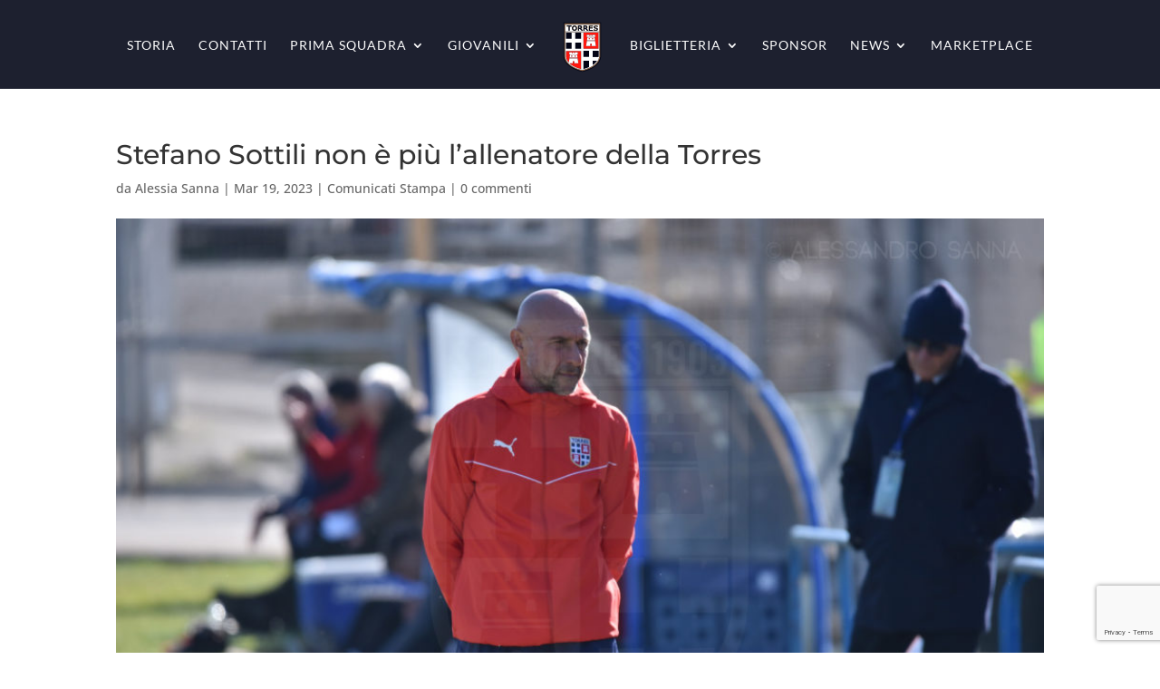

--- FILE ---
content_type: text/html; charset=utf-8
request_url: https://www.google.com/recaptcha/api2/anchor?ar=1&k=6LemNPYbAAAAALnWDrUHW46OSOQYWLRx1yU8NbK1&co=aHR0cHM6Ly9zZWZ0b3JyZXNjYWxjaW8uaXQ6NDQz&hl=en&v=PoyoqOPhxBO7pBk68S4YbpHZ&size=invisible&anchor-ms=20000&execute-ms=30000&cb=f9246rf9dmfc
body_size: 49607
content:
<!DOCTYPE HTML><html dir="ltr" lang="en"><head><meta http-equiv="Content-Type" content="text/html; charset=UTF-8">
<meta http-equiv="X-UA-Compatible" content="IE=edge">
<title>reCAPTCHA</title>
<style type="text/css">
/* cyrillic-ext */
@font-face {
  font-family: 'Roboto';
  font-style: normal;
  font-weight: 400;
  font-stretch: 100%;
  src: url(//fonts.gstatic.com/s/roboto/v48/KFO7CnqEu92Fr1ME7kSn66aGLdTylUAMa3GUBHMdazTgWw.woff2) format('woff2');
  unicode-range: U+0460-052F, U+1C80-1C8A, U+20B4, U+2DE0-2DFF, U+A640-A69F, U+FE2E-FE2F;
}
/* cyrillic */
@font-face {
  font-family: 'Roboto';
  font-style: normal;
  font-weight: 400;
  font-stretch: 100%;
  src: url(//fonts.gstatic.com/s/roboto/v48/KFO7CnqEu92Fr1ME7kSn66aGLdTylUAMa3iUBHMdazTgWw.woff2) format('woff2');
  unicode-range: U+0301, U+0400-045F, U+0490-0491, U+04B0-04B1, U+2116;
}
/* greek-ext */
@font-face {
  font-family: 'Roboto';
  font-style: normal;
  font-weight: 400;
  font-stretch: 100%;
  src: url(//fonts.gstatic.com/s/roboto/v48/KFO7CnqEu92Fr1ME7kSn66aGLdTylUAMa3CUBHMdazTgWw.woff2) format('woff2');
  unicode-range: U+1F00-1FFF;
}
/* greek */
@font-face {
  font-family: 'Roboto';
  font-style: normal;
  font-weight: 400;
  font-stretch: 100%;
  src: url(//fonts.gstatic.com/s/roboto/v48/KFO7CnqEu92Fr1ME7kSn66aGLdTylUAMa3-UBHMdazTgWw.woff2) format('woff2');
  unicode-range: U+0370-0377, U+037A-037F, U+0384-038A, U+038C, U+038E-03A1, U+03A3-03FF;
}
/* math */
@font-face {
  font-family: 'Roboto';
  font-style: normal;
  font-weight: 400;
  font-stretch: 100%;
  src: url(//fonts.gstatic.com/s/roboto/v48/KFO7CnqEu92Fr1ME7kSn66aGLdTylUAMawCUBHMdazTgWw.woff2) format('woff2');
  unicode-range: U+0302-0303, U+0305, U+0307-0308, U+0310, U+0312, U+0315, U+031A, U+0326-0327, U+032C, U+032F-0330, U+0332-0333, U+0338, U+033A, U+0346, U+034D, U+0391-03A1, U+03A3-03A9, U+03B1-03C9, U+03D1, U+03D5-03D6, U+03F0-03F1, U+03F4-03F5, U+2016-2017, U+2034-2038, U+203C, U+2040, U+2043, U+2047, U+2050, U+2057, U+205F, U+2070-2071, U+2074-208E, U+2090-209C, U+20D0-20DC, U+20E1, U+20E5-20EF, U+2100-2112, U+2114-2115, U+2117-2121, U+2123-214F, U+2190, U+2192, U+2194-21AE, U+21B0-21E5, U+21F1-21F2, U+21F4-2211, U+2213-2214, U+2216-22FF, U+2308-230B, U+2310, U+2319, U+231C-2321, U+2336-237A, U+237C, U+2395, U+239B-23B7, U+23D0, U+23DC-23E1, U+2474-2475, U+25AF, U+25B3, U+25B7, U+25BD, U+25C1, U+25CA, U+25CC, U+25FB, U+266D-266F, U+27C0-27FF, U+2900-2AFF, U+2B0E-2B11, U+2B30-2B4C, U+2BFE, U+3030, U+FF5B, U+FF5D, U+1D400-1D7FF, U+1EE00-1EEFF;
}
/* symbols */
@font-face {
  font-family: 'Roboto';
  font-style: normal;
  font-weight: 400;
  font-stretch: 100%;
  src: url(//fonts.gstatic.com/s/roboto/v48/KFO7CnqEu92Fr1ME7kSn66aGLdTylUAMaxKUBHMdazTgWw.woff2) format('woff2');
  unicode-range: U+0001-000C, U+000E-001F, U+007F-009F, U+20DD-20E0, U+20E2-20E4, U+2150-218F, U+2190, U+2192, U+2194-2199, U+21AF, U+21E6-21F0, U+21F3, U+2218-2219, U+2299, U+22C4-22C6, U+2300-243F, U+2440-244A, U+2460-24FF, U+25A0-27BF, U+2800-28FF, U+2921-2922, U+2981, U+29BF, U+29EB, U+2B00-2BFF, U+4DC0-4DFF, U+FFF9-FFFB, U+10140-1018E, U+10190-1019C, U+101A0, U+101D0-101FD, U+102E0-102FB, U+10E60-10E7E, U+1D2C0-1D2D3, U+1D2E0-1D37F, U+1F000-1F0FF, U+1F100-1F1AD, U+1F1E6-1F1FF, U+1F30D-1F30F, U+1F315, U+1F31C, U+1F31E, U+1F320-1F32C, U+1F336, U+1F378, U+1F37D, U+1F382, U+1F393-1F39F, U+1F3A7-1F3A8, U+1F3AC-1F3AF, U+1F3C2, U+1F3C4-1F3C6, U+1F3CA-1F3CE, U+1F3D4-1F3E0, U+1F3ED, U+1F3F1-1F3F3, U+1F3F5-1F3F7, U+1F408, U+1F415, U+1F41F, U+1F426, U+1F43F, U+1F441-1F442, U+1F444, U+1F446-1F449, U+1F44C-1F44E, U+1F453, U+1F46A, U+1F47D, U+1F4A3, U+1F4B0, U+1F4B3, U+1F4B9, U+1F4BB, U+1F4BF, U+1F4C8-1F4CB, U+1F4D6, U+1F4DA, U+1F4DF, U+1F4E3-1F4E6, U+1F4EA-1F4ED, U+1F4F7, U+1F4F9-1F4FB, U+1F4FD-1F4FE, U+1F503, U+1F507-1F50B, U+1F50D, U+1F512-1F513, U+1F53E-1F54A, U+1F54F-1F5FA, U+1F610, U+1F650-1F67F, U+1F687, U+1F68D, U+1F691, U+1F694, U+1F698, U+1F6AD, U+1F6B2, U+1F6B9-1F6BA, U+1F6BC, U+1F6C6-1F6CF, U+1F6D3-1F6D7, U+1F6E0-1F6EA, U+1F6F0-1F6F3, U+1F6F7-1F6FC, U+1F700-1F7FF, U+1F800-1F80B, U+1F810-1F847, U+1F850-1F859, U+1F860-1F887, U+1F890-1F8AD, U+1F8B0-1F8BB, U+1F8C0-1F8C1, U+1F900-1F90B, U+1F93B, U+1F946, U+1F984, U+1F996, U+1F9E9, U+1FA00-1FA6F, U+1FA70-1FA7C, U+1FA80-1FA89, U+1FA8F-1FAC6, U+1FACE-1FADC, U+1FADF-1FAE9, U+1FAF0-1FAF8, U+1FB00-1FBFF;
}
/* vietnamese */
@font-face {
  font-family: 'Roboto';
  font-style: normal;
  font-weight: 400;
  font-stretch: 100%;
  src: url(//fonts.gstatic.com/s/roboto/v48/KFO7CnqEu92Fr1ME7kSn66aGLdTylUAMa3OUBHMdazTgWw.woff2) format('woff2');
  unicode-range: U+0102-0103, U+0110-0111, U+0128-0129, U+0168-0169, U+01A0-01A1, U+01AF-01B0, U+0300-0301, U+0303-0304, U+0308-0309, U+0323, U+0329, U+1EA0-1EF9, U+20AB;
}
/* latin-ext */
@font-face {
  font-family: 'Roboto';
  font-style: normal;
  font-weight: 400;
  font-stretch: 100%;
  src: url(//fonts.gstatic.com/s/roboto/v48/KFO7CnqEu92Fr1ME7kSn66aGLdTylUAMa3KUBHMdazTgWw.woff2) format('woff2');
  unicode-range: U+0100-02BA, U+02BD-02C5, U+02C7-02CC, U+02CE-02D7, U+02DD-02FF, U+0304, U+0308, U+0329, U+1D00-1DBF, U+1E00-1E9F, U+1EF2-1EFF, U+2020, U+20A0-20AB, U+20AD-20C0, U+2113, U+2C60-2C7F, U+A720-A7FF;
}
/* latin */
@font-face {
  font-family: 'Roboto';
  font-style: normal;
  font-weight: 400;
  font-stretch: 100%;
  src: url(//fonts.gstatic.com/s/roboto/v48/KFO7CnqEu92Fr1ME7kSn66aGLdTylUAMa3yUBHMdazQ.woff2) format('woff2');
  unicode-range: U+0000-00FF, U+0131, U+0152-0153, U+02BB-02BC, U+02C6, U+02DA, U+02DC, U+0304, U+0308, U+0329, U+2000-206F, U+20AC, U+2122, U+2191, U+2193, U+2212, U+2215, U+FEFF, U+FFFD;
}
/* cyrillic-ext */
@font-face {
  font-family: 'Roboto';
  font-style: normal;
  font-weight: 500;
  font-stretch: 100%;
  src: url(//fonts.gstatic.com/s/roboto/v48/KFO7CnqEu92Fr1ME7kSn66aGLdTylUAMa3GUBHMdazTgWw.woff2) format('woff2');
  unicode-range: U+0460-052F, U+1C80-1C8A, U+20B4, U+2DE0-2DFF, U+A640-A69F, U+FE2E-FE2F;
}
/* cyrillic */
@font-face {
  font-family: 'Roboto';
  font-style: normal;
  font-weight: 500;
  font-stretch: 100%;
  src: url(//fonts.gstatic.com/s/roboto/v48/KFO7CnqEu92Fr1ME7kSn66aGLdTylUAMa3iUBHMdazTgWw.woff2) format('woff2');
  unicode-range: U+0301, U+0400-045F, U+0490-0491, U+04B0-04B1, U+2116;
}
/* greek-ext */
@font-face {
  font-family: 'Roboto';
  font-style: normal;
  font-weight: 500;
  font-stretch: 100%;
  src: url(//fonts.gstatic.com/s/roboto/v48/KFO7CnqEu92Fr1ME7kSn66aGLdTylUAMa3CUBHMdazTgWw.woff2) format('woff2');
  unicode-range: U+1F00-1FFF;
}
/* greek */
@font-face {
  font-family: 'Roboto';
  font-style: normal;
  font-weight: 500;
  font-stretch: 100%;
  src: url(//fonts.gstatic.com/s/roboto/v48/KFO7CnqEu92Fr1ME7kSn66aGLdTylUAMa3-UBHMdazTgWw.woff2) format('woff2');
  unicode-range: U+0370-0377, U+037A-037F, U+0384-038A, U+038C, U+038E-03A1, U+03A3-03FF;
}
/* math */
@font-face {
  font-family: 'Roboto';
  font-style: normal;
  font-weight: 500;
  font-stretch: 100%;
  src: url(//fonts.gstatic.com/s/roboto/v48/KFO7CnqEu92Fr1ME7kSn66aGLdTylUAMawCUBHMdazTgWw.woff2) format('woff2');
  unicode-range: U+0302-0303, U+0305, U+0307-0308, U+0310, U+0312, U+0315, U+031A, U+0326-0327, U+032C, U+032F-0330, U+0332-0333, U+0338, U+033A, U+0346, U+034D, U+0391-03A1, U+03A3-03A9, U+03B1-03C9, U+03D1, U+03D5-03D6, U+03F0-03F1, U+03F4-03F5, U+2016-2017, U+2034-2038, U+203C, U+2040, U+2043, U+2047, U+2050, U+2057, U+205F, U+2070-2071, U+2074-208E, U+2090-209C, U+20D0-20DC, U+20E1, U+20E5-20EF, U+2100-2112, U+2114-2115, U+2117-2121, U+2123-214F, U+2190, U+2192, U+2194-21AE, U+21B0-21E5, U+21F1-21F2, U+21F4-2211, U+2213-2214, U+2216-22FF, U+2308-230B, U+2310, U+2319, U+231C-2321, U+2336-237A, U+237C, U+2395, U+239B-23B7, U+23D0, U+23DC-23E1, U+2474-2475, U+25AF, U+25B3, U+25B7, U+25BD, U+25C1, U+25CA, U+25CC, U+25FB, U+266D-266F, U+27C0-27FF, U+2900-2AFF, U+2B0E-2B11, U+2B30-2B4C, U+2BFE, U+3030, U+FF5B, U+FF5D, U+1D400-1D7FF, U+1EE00-1EEFF;
}
/* symbols */
@font-face {
  font-family: 'Roboto';
  font-style: normal;
  font-weight: 500;
  font-stretch: 100%;
  src: url(//fonts.gstatic.com/s/roboto/v48/KFO7CnqEu92Fr1ME7kSn66aGLdTylUAMaxKUBHMdazTgWw.woff2) format('woff2');
  unicode-range: U+0001-000C, U+000E-001F, U+007F-009F, U+20DD-20E0, U+20E2-20E4, U+2150-218F, U+2190, U+2192, U+2194-2199, U+21AF, U+21E6-21F0, U+21F3, U+2218-2219, U+2299, U+22C4-22C6, U+2300-243F, U+2440-244A, U+2460-24FF, U+25A0-27BF, U+2800-28FF, U+2921-2922, U+2981, U+29BF, U+29EB, U+2B00-2BFF, U+4DC0-4DFF, U+FFF9-FFFB, U+10140-1018E, U+10190-1019C, U+101A0, U+101D0-101FD, U+102E0-102FB, U+10E60-10E7E, U+1D2C0-1D2D3, U+1D2E0-1D37F, U+1F000-1F0FF, U+1F100-1F1AD, U+1F1E6-1F1FF, U+1F30D-1F30F, U+1F315, U+1F31C, U+1F31E, U+1F320-1F32C, U+1F336, U+1F378, U+1F37D, U+1F382, U+1F393-1F39F, U+1F3A7-1F3A8, U+1F3AC-1F3AF, U+1F3C2, U+1F3C4-1F3C6, U+1F3CA-1F3CE, U+1F3D4-1F3E0, U+1F3ED, U+1F3F1-1F3F3, U+1F3F5-1F3F7, U+1F408, U+1F415, U+1F41F, U+1F426, U+1F43F, U+1F441-1F442, U+1F444, U+1F446-1F449, U+1F44C-1F44E, U+1F453, U+1F46A, U+1F47D, U+1F4A3, U+1F4B0, U+1F4B3, U+1F4B9, U+1F4BB, U+1F4BF, U+1F4C8-1F4CB, U+1F4D6, U+1F4DA, U+1F4DF, U+1F4E3-1F4E6, U+1F4EA-1F4ED, U+1F4F7, U+1F4F9-1F4FB, U+1F4FD-1F4FE, U+1F503, U+1F507-1F50B, U+1F50D, U+1F512-1F513, U+1F53E-1F54A, U+1F54F-1F5FA, U+1F610, U+1F650-1F67F, U+1F687, U+1F68D, U+1F691, U+1F694, U+1F698, U+1F6AD, U+1F6B2, U+1F6B9-1F6BA, U+1F6BC, U+1F6C6-1F6CF, U+1F6D3-1F6D7, U+1F6E0-1F6EA, U+1F6F0-1F6F3, U+1F6F7-1F6FC, U+1F700-1F7FF, U+1F800-1F80B, U+1F810-1F847, U+1F850-1F859, U+1F860-1F887, U+1F890-1F8AD, U+1F8B0-1F8BB, U+1F8C0-1F8C1, U+1F900-1F90B, U+1F93B, U+1F946, U+1F984, U+1F996, U+1F9E9, U+1FA00-1FA6F, U+1FA70-1FA7C, U+1FA80-1FA89, U+1FA8F-1FAC6, U+1FACE-1FADC, U+1FADF-1FAE9, U+1FAF0-1FAF8, U+1FB00-1FBFF;
}
/* vietnamese */
@font-face {
  font-family: 'Roboto';
  font-style: normal;
  font-weight: 500;
  font-stretch: 100%;
  src: url(//fonts.gstatic.com/s/roboto/v48/KFO7CnqEu92Fr1ME7kSn66aGLdTylUAMa3OUBHMdazTgWw.woff2) format('woff2');
  unicode-range: U+0102-0103, U+0110-0111, U+0128-0129, U+0168-0169, U+01A0-01A1, U+01AF-01B0, U+0300-0301, U+0303-0304, U+0308-0309, U+0323, U+0329, U+1EA0-1EF9, U+20AB;
}
/* latin-ext */
@font-face {
  font-family: 'Roboto';
  font-style: normal;
  font-weight: 500;
  font-stretch: 100%;
  src: url(//fonts.gstatic.com/s/roboto/v48/KFO7CnqEu92Fr1ME7kSn66aGLdTylUAMa3KUBHMdazTgWw.woff2) format('woff2');
  unicode-range: U+0100-02BA, U+02BD-02C5, U+02C7-02CC, U+02CE-02D7, U+02DD-02FF, U+0304, U+0308, U+0329, U+1D00-1DBF, U+1E00-1E9F, U+1EF2-1EFF, U+2020, U+20A0-20AB, U+20AD-20C0, U+2113, U+2C60-2C7F, U+A720-A7FF;
}
/* latin */
@font-face {
  font-family: 'Roboto';
  font-style: normal;
  font-weight: 500;
  font-stretch: 100%;
  src: url(//fonts.gstatic.com/s/roboto/v48/KFO7CnqEu92Fr1ME7kSn66aGLdTylUAMa3yUBHMdazQ.woff2) format('woff2');
  unicode-range: U+0000-00FF, U+0131, U+0152-0153, U+02BB-02BC, U+02C6, U+02DA, U+02DC, U+0304, U+0308, U+0329, U+2000-206F, U+20AC, U+2122, U+2191, U+2193, U+2212, U+2215, U+FEFF, U+FFFD;
}
/* cyrillic-ext */
@font-face {
  font-family: 'Roboto';
  font-style: normal;
  font-weight: 900;
  font-stretch: 100%;
  src: url(//fonts.gstatic.com/s/roboto/v48/KFO7CnqEu92Fr1ME7kSn66aGLdTylUAMa3GUBHMdazTgWw.woff2) format('woff2');
  unicode-range: U+0460-052F, U+1C80-1C8A, U+20B4, U+2DE0-2DFF, U+A640-A69F, U+FE2E-FE2F;
}
/* cyrillic */
@font-face {
  font-family: 'Roboto';
  font-style: normal;
  font-weight: 900;
  font-stretch: 100%;
  src: url(//fonts.gstatic.com/s/roboto/v48/KFO7CnqEu92Fr1ME7kSn66aGLdTylUAMa3iUBHMdazTgWw.woff2) format('woff2');
  unicode-range: U+0301, U+0400-045F, U+0490-0491, U+04B0-04B1, U+2116;
}
/* greek-ext */
@font-face {
  font-family: 'Roboto';
  font-style: normal;
  font-weight: 900;
  font-stretch: 100%;
  src: url(//fonts.gstatic.com/s/roboto/v48/KFO7CnqEu92Fr1ME7kSn66aGLdTylUAMa3CUBHMdazTgWw.woff2) format('woff2');
  unicode-range: U+1F00-1FFF;
}
/* greek */
@font-face {
  font-family: 'Roboto';
  font-style: normal;
  font-weight: 900;
  font-stretch: 100%;
  src: url(//fonts.gstatic.com/s/roboto/v48/KFO7CnqEu92Fr1ME7kSn66aGLdTylUAMa3-UBHMdazTgWw.woff2) format('woff2');
  unicode-range: U+0370-0377, U+037A-037F, U+0384-038A, U+038C, U+038E-03A1, U+03A3-03FF;
}
/* math */
@font-face {
  font-family: 'Roboto';
  font-style: normal;
  font-weight: 900;
  font-stretch: 100%;
  src: url(//fonts.gstatic.com/s/roboto/v48/KFO7CnqEu92Fr1ME7kSn66aGLdTylUAMawCUBHMdazTgWw.woff2) format('woff2');
  unicode-range: U+0302-0303, U+0305, U+0307-0308, U+0310, U+0312, U+0315, U+031A, U+0326-0327, U+032C, U+032F-0330, U+0332-0333, U+0338, U+033A, U+0346, U+034D, U+0391-03A1, U+03A3-03A9, U+03B1-03C9, U+03D1, U+03D5-03D6, U+03F0-03F1, U+03F4-03F5, U+2016-2017, U+2034-2038, U+203C, U+2040, U+2043, U+2047, U+2050, U+2057, U+205F, U+2070-2071, U+2074-208E, U+2090-209C, U+20D0-20DC, U+20E1, U+20E5-20EF, U+2100-2112, U+2114-2115, U+2117-2121, U+2123-214F, U+2190, U+2192, U+2194-21AE, U+21B0-21E5, U+21F1-21F2, U+21F4-2211, U+2213-2214, U+2216-22FF, U+2308-230B, U+2310, U+2319, U+231C-2321, U+2336-237A, U+237C, U+2395, U+239B-23B7, U+23D0, U+23DC-23E1, U+2474-2475, U+25AF, U+25B3, U+25B7, U+25BD, U+25C1, U+25CA, U+25CC, U+25FB, U+266D-266F, U+27C0-27FF, U+2900-2AFF, U+2B0E-2B11, U+2B30-2B4C, U+2BFE, U+3030, U+FF5B, U+FF5D, U+1D400-1D7FF, U+1EE00-1EEFF;
}
/* symbols */
@font-face {
  font-family: 'Roboto';
  font-style: normal;
  font-weight: 900;
  font-stretch: 100%;
  src: url(//fonts.gstatic.com/s/roboto/v48/KFO7CnqEu92Fr1ME7kSn66aGLdTylUAMaxKUBHMdazTgWw.woff2) format('woff2');
  unicode-range: U+0001-000C, U+000E-001F, U+007F-009F, U+20DD-20E0, U+20E2-20E4, U+2150-218F, U+2190, U+2192, U+2194-2199, U+21AF, U+21E6-21F0, U+21F3, U+2218-2219, U+2299, U+22C4-22C6, U+2300-243F, U+2440-244A, U+2460-24FF, U+25A0-27BF, U+2800-28FF, U+2921-2922, U+2981, U+29BF, U+29EB, U+2B00-2BFF, U+4DC0-4DFF, U+FFF9-FFFB, U+10140-1018E, U+10190-1019C, U+101A0, U+101D0-101FD, U+102E0-102FB, U+10E60-10E7E, U+1D2C0-1D2D3, U+1D2E0-1D37F, U+1F000-1F0FF, U+1F100-1F1AD, U+1F1E6-1F1FF, U+1F30D-1F30F, U+1F315, U+1F31C, U+1F31E, U+1F320-1F32C, U+1F336, U+1F378, U+1F37D, U+1F382, U+1F393-1F39F, U+1F3A7-1F3A8, U+1F3AC-1F3AF, U+1F3C2, U+1F3C4-1F3C6, U+1F3CA-1F3CE, U+1F3D4-1F3E0, U+1F3ED, U+1F3F1-1F3F3, U+1F3F5-1F3F7, U+1F408, U+1F415, U+1F41F, U+1F426, U+1F43F, U+1F441-1F442, U+1F444, U+1F446-1F449, U+1F44C-1F44E, U+1F453, U+1F46A, U+1F47D, U+1F4A3, U+1F4B0, U+1F4B3, U+1F4B9, U+1F4BB, U+1F4BF, U+1F4C8-1F4CB, U+1F4D6, U+1F4DA, U+1F4DF, U+1F4E3-1F4E6, U+1F4EA-1F4ED, U+1F4F7, U+1F4F9-1F4FB, U+1F4FD-1F4FE, U+1F503, U+1F507-1F50B, U+1F50D, U+1F512-1F513, U+1F53E-1F54A, U+1F54F-1F5FA, U+1F610, U+1F650-1F67F, U+1F687, U+1F68D, U+1F691, U+1F694, U+1F698, U+1F6AD, U+1F6B2, U+1F6B9-1F6BA, U+1F6BC, U+1F6C6-1F6CF, U+1F6D3-1F6D7, U+1F6E0-1F6EA, U+1F6F0-1F6F3, U+1F6F7-1F6FC, U+1F700-1F7FF, U+1F800-1F80B, U+1F810-1F847, U+1F850-1F859, U+1F860-1F887, U+1F890-1F8AD, U+1F8B0-1F8BB, U+1F8C0-1F8C1, U+1F900-1F90B, U+1F93B, U+1F946, U+1F984, U+1F996, U+1F9E9, U+1FA00-1FA6F, U+1FA70-1FA7C, U+1FA80-1FA89, U+1FA8F-1FAC6, U+1FACE-1FADC, U+1FADF-1FAE9, U+1FAF0-1FAF8, U+1FB00-1FBFF;
}
/* vietnamese */
@font-face {
  font-family: 'Roboto';
  font-style: normal;
  font-weight: 900;
  font-stretch: 100%;
  src: url(//fonts.gstatic.com/s/roboto/v48/KFO7CnqEu92Fr1ME7kSn66aGLdTylUAMa3OUBHMdazTgWw.woff2) format('woff2');
  unicode-range: U+0102-0103, U+0110-0111, U+0128-0129, U+0168-0169, U+01A0-01A1, U+01AF-01B0, U+0300-0301, U+0303-0304, U+0308-0309, U+0323, U+0329, U+1EA0-1EF9, U+20AB;
}
/* latin-ext */
@font-face {
  font-family: 'Roboto';
  font-style: normal;
  font-weight: 900;
  font-stretch: 100%;
  src: url(//fonts.gstatic.com/s/roboto/v48/KFO7CnqEu92Fr1ME7kSn66aGLdTylUAMa3KUBHMdazTgWw.woff2) format('woff2');
  unicode-range: U+0100-02BA, U+02BD-02C5, U+02C7-02CC, U+02CE-02D7, U+02DD-02FF, U+0304, U+0308, U+0329, U+1D00-1DBF, U+1E00-1E9F, U+1EF2-1EFF, U+2020, U+20A0-20AB, U+20AD-20C0, U+2113, U+2C60-2C7F, U+A720-A7FF;
}
/* latin */
@font-face {
  font-family: 'Roboto';
  font-style: normal;
  font-weight: 900;
  font-stretch: 100%;
  src: url(//fonts.gstatic.com/s/roboto/v48/KFO7CnqEu92Fr1ME7kSn66aGLdTylUAMa3yUBHMdazQ.woff2) format('woff2');
  unicode-range: U+0000-00FF, U+0131, U+0152-0153, U+02BB-02BC, U+02C6, U+02DA, U+02DC, U+0304, U+0308, U+0329, U+2000-206F, U+20AC, U+2122, U+2191, U+2193, U+2212, U+2215, U+FEFF, U+FFFD;
}

</style>
<link rel="stylesheet" type="text/css" href="https://www.gstatic.com/recaptcha/releases/PoyoqOPhxBO7pBk68S4YbpHZ/styles__ltr.css">
<script nonce="646nIHX94t3p3HxkEeinNg" type="text/javascript">window['__recaptcha_api'] = 'https://www.google.com/recaptcha/api2/';</script>
<script type="text/javascript" src="https://www.gstatic.com/recaptcha/releases/PoyoqOPhxBO7pBk68S4YbpHZ/recaptcha__en.js" nonce="646nIHX94t3p3HxkEeinNg">
      
    </script></head>
<body><div id="rc-anchor-alert" class="rc-anchor-alert"></div>
<input type="hidden" id="recaptcha-token" value="[base64]">
<script type="text/javascript" nonce="646nIHX94t3p3HxkEeinNg">
      recaptcha.anchor.Main.init("[\x22ainput\x22,[\x22bgdata\x22,\x22\x22,\[base64]/[base64]/[base64]/[base64]/cjw8ejpyPj4+eil9Y2F0Y2gobCl7dGhyb3cgbDt9fSxIPWZ1bmN0aW9uKHcsdCx6KXtpZih3PT0xOTR8fHc9PTIwOCl0LnZbd10/dC52W3ddLmNvbmNhdCh6KTp0LnZbd109b2Yoeix0KTtlbHNle2lmKHQuYkImJnchPTMxNylyZXR1cm47dz09NjZ8fHc9PTEyMnx8dz09NDcwfHx3PT00NHx8dz09NDE2fHx3PT0zOTd8fHc9PTQyMXx8dz09Njh8fHc9PTcwfHx3PT0xODQ/[base64]/[base64]/[base64]/bmV3IGRbVl0oSlswXSk6cD09Mj9uZXcgZFtWXShKWzBdLEpbMV0pOnA9PTM/bmV3IGRbVl0oSlswXSxKWzFdLEpbMl0pOnA9PTQ/[base64]/[base64]/[base64]/[base64]\x22,\[base64]\\u003d\x22,\x22w7VaAsO/eWLCvFdhw4wiHHpiMUzCrMK2woYeZ8OBw77Dq8OYw7BFVwVhKsOsw5d8w4FVKhQaT3vCo8KYFFHDkMO6w5QgMijDgMK+wr3CvGPDrC3Dl8KITEPDsg0nHlbDosOZwr3ClcKhVsObD09Swrs4w6/CvcO4w7PDsREfZXFcAQ1Fw6NZwpI/w5gKRMKEwrl3wqYmwpPCosODEsKgOi9vTy7DjsO9w7E/EMKDwp8uXsK6woFdGcOVO8O1b8O5P8KWwrrDjyvDjsKNVG1gf8ODw45Wwr/Cv3B0X8KFwpguJxPCujQ5MD0UWT7Dn8KGw7zChlrCvMKFw404w78cwq4MLcOPwr8Zw7kHw6nDnX5GK8KJw48Ew5kGwrbCskEDJ2bCu8ORbTMbw6PCrsOIwovCnkvDtcKQEWAdMHM8wrgswqfDtA/[base64]/[base64]/Cq8O5wpHCjxPCusKawrbDuEDDmFfCosOIw5DDsMKnIsOXM8K/w6Z9HMKCwp0Ew6bCv8KiWMOywrzDkl1XwpjDsRkAw4drwqvCgDwzwoDDlMOFw65UBsKmb8OxUjLCtQB3f34lPsONY8Kzw4cvP0HDqgLCjXvDkMOPwqTDmScWwpjDuk/CkAfCucKfK8O7fcKCwqbDpcO/[base64]/w7nCuGDDmH/Cn8K7X8Kcw49Zw6DCmDs4w50KwoLDr8O7ThYSw7FLbsKACcOHHzpYw5zDtcO4O3VlwoHCl3gew6p0IMKWwrgQwoJiw4ZIA8KOw7cpw5ItZ1FoT8Okwr4KwrTCtkcrRmbDtzNaw7bDg8K1w4M4wq/Cg3FMCMOPZsKXcWN2wpoTw7jDo8OVD8OUwqcqw5goV8KEw6AlHx43EMKsF8K4w5bDscOBIsORaWDDkVx/XBoIdVBbwp7Cg8OcNcKoFcO6w6jDmTTDnW7CiVtrwplEw4DDnkwQFAJkfsOUbUVkwoTCq1PCncKFw594wqvCmcKXwpLChcK4w6QjwqPCtV14woPDh8KSw5jCiMOCw5HCpBMhwrhcw7LDgcOwwpfDuW/CssOvw5ZaCDgzMGDDhElTYhHDvjPDpgpEd8KFwpzCrCjCuWlyCMKqwo9mJsK7MDzCqsKKwol7BcOyJDfDtcOmwp7DnsOkwpPCpzrCsGVJYScRw5TDjcK/LMKfZWVcLsOaw7Zyw5zCg8O5wqDDhsKNwqvDscK/IHfCmkIqwpdRw5TDssOdQCbCoToRwqkow5nDisOnw5XCh30PwonCgUt9wqFyKUXDjsKjwr3DkcOUEhxadmtRworCicOkfH7CrAV1w4rCoXUGwoHDjMOnImrCmxjCsF/CkyfDlcKEd8KXwrYiGcK5Z8OXw5oYAMKMwohlEcKKw6h5BCrCgMKqXcO/w5QMwpRGEcKhwrnDusOzwprCisOMWh1QWVJawo8JVkjCo0J9w5rChHoocDrDjsKnACokGW7CtsOuw54ew6DDhWTDgVLDhxjDocKBeHp6B1V/[base64]/[base64]/fsO/KiVewoTCkyU9TCo6wo1yw63CpcO/wq/DmMOOwr/[base64]/CksOSN13DnMOJwqkAwojDhsOsMsOcw4bCkcOwwqPCssOTwoPCs8OnBsKPw6nCpX07J0fCkMOkw6jDvMOyViFkaMO4YWRHw6I1w47DmcKLwqvCqQ/DuG4Nw74oCMOQf8OCZsKpwrUWw7nDuW0Qw6ZRw6jCpMKXw4ZGw5FZworDtMKkXi4vw6lldsKdGcOqesObHxrDg15eccOnw5LDk8OQwr8uw5E1wpRCwqNYwpcienHDhgt1ZgfCpMO9w60xFcKwwq9Mw5LDlCDDvyxLw7LCtcOhwrcGw7UzCMOpwr8/[base64]/Ch8OoC8O7O8K6e2tBw4vCnjF0ICoyw6vDhDzDhsOzw77DpW7DpcOEK2TDvcKRMMKkw7LCk0Y6HMKlacOVJcKkHMONwqXChVnCuMOTT1kxw6deAcOpC2tDBMKzNsO4w6rDvsKjw67CnsOlEcKBXBx/[base64]/Dq1HCvSfDsMKHcsOdwpbCl1nCr0zClkXCnjRkdcOBwoPCrAhYwo9rw4HDmmpCHysWOABYw57DpjjDncO7XxHCvMKfVRhlw6EwwqNswrJfwrLDqw4uw73DhhnCjsOhPXXCgy4LwrDDlDc5HEXCoj5zV8OLawfCr3Usw5jDnsKqwp47QV7CiXs/[base64]/[base64]/[base64]/Co8O9fCXCmTDDuMOFDMKRXcOhUsKgX8Knw4zDv8KCw5VFeRrCuinCucKef8KywpXDpsOhQVstf8OPw6dEe10FwoRAORDCmsOuAsKRwoRIa8KKw4oQw73CiMK/w4rDj8Otwp7CtMK3SkHDuAQhwq/CkUHCt33CscK/BMOAw71BLsK3w4cvcMOHw7opX30mw7piwoHCosKgw6PDmsOxYCgUXMOBwr3Cs2jCu8O9QsKew6vDgcKkw7vCh2/CpcOowphCfsOOCn0lB8OIFGLDhVk9c8O9DMKiwrVWEsO7wp/CjEMRLlUnw54swovDscOkwpDCscKWaAQMbsKCw6Zhwq/CmV8hUsK4woHCqcOXBjceMMOOw50cwq3CsMKSB2zCnm7CpMKew4Naw7zCmMKHdMOTHUXDscOgPFPCkcOHwp/CisKWwpNuw7XCtMK8ZsKVW8KfV3LDqcOQVMKTwoQFXQNAw6bDgcOZIEAfNMOzw5s5wrnCj8OZEsO+w4spw7AQfm1pw5NXw6JIMDQRwpYAw43ChsOdwoDDlsO4IEnCuVHDrcKQwo4EwolzwpoVw60aw6UlwrrDs8O8PsKtbcOoQHoMwqTDucK2w5rCisOkwp58w6/[base64]/UADCl3p6fMKgwoDCvyfCiG5fbUHDrsONG2zCsGLDlMO2CjEPHWLDpD7CiMKReSXDhlbDqMOoXcOaw5ANw6XDhMOWwpdlw5zDshNhwqjCvlbCgELDu8OIw68pbXrCr8OGwobChy/Di8O8LsOdwoRMJMOZGXTCt8OUwpLDrhzDsER+wro/[base64]/Dig/CgVXCuMK3Q8KXWXTDkg5fXMOBwpnDgcOCw6YdfGBIwq0yeT7Ch0plwrtYw7NywojCinvCgsO/w5nDjUHDi2lfwq7DqsKlYcKqOD3Dp8KZw4R/[base64]/wqdYIwPDs0ZKw4nClAZlwrHCnxnCvsKQf0Zhw5kMdlZlw5kxRsOWeMOGw6k1F8OwMQTDtX54NRPDq8OiEsK+fGcSQiTDkMOVE2TCsnLCg1XDgGUFwp7DjMOuPsOUw7zDnMKrw4vDgk88w7fCiCrDmjLChhNkw78iw6jDpMO4wrPDqcOmX8Kgw7TCg8OCwrzDp3l/[base64]/[base64]/Dt8K4wrLCvWLDn8OpCsKFw47Cq8KuMcKKMMOywrVXEnIow5XCm0bClsKbQlPDs0/CtG4Qwp7DqyoSM8KLworCpV7CrQxGw4M6woXCsmbCuzbDoF7DoMKwCcOgw45IVcO9OFXDicODw4XDrlRWHMOUwpjDj2zCiyIfAMOEd3TDpMOKagTCom/DjsKAMMK5wpp/[base64]/CsWhPwqs7CsOjKQwwYCUkf8KKwpjDq8O9wpzDicOvw4Vcw4d+Ul/Cp8KEc0/[base64]/CsFEkH2pjN8KkUsO9w5DCj3w2KzPCrcKrw4DCmBnDu8KFw5nCoBRCw6h2e8ONVRJTbMOOQcO9w73CkATCtk48CGjCmMKyK2VeCkBGw47CgsOlHsOXw6gkw68OPl1CZ8KMTsKTwrHCo8KpbcOSwpQiwq/DonfDlcOfw77DiXVKw5caw7zDqsKcN0IsBsOeCsK9bMODwrNnw7czBynDg1EOZsK2wp0bwoPDtDHCnQrCqj/CpMOEw5TClsOQajkPXcO1w5jDsMORw5nCm8O6DVHDjXLCgMOxJcKaw6VSw6LChsKFwoEDw6ZXIm4Rw7/Di8KNBcO2w7wbwrzDtV/DlCXCvMO+wrLDuMOWe8OBwrcWwrTDqMOmwrBGw4LDgzDDs0vDtGQsw7fConrCl2VcbMKqHcOZw4Jqwo7DgMOEf8KtKFh9a8ORwrrDuMO5w7PDisKew57Dm8OrOsKZbizCj1bDkMKpwr3CucOxwovCp8OUPcK6wp90SE1ndlXDrMKkasOrwpRQwqUPw4PDmcKDw6E4wo/[base64]/[base64]/w4fDjilmEHMjbsOmwrHCsVRNw5ZVbT/DkgPDlcOEwqnCgDDDnXfCt8Kow5vCgcKJwo7Dhng/VcONFcKuWSXCiw7CplvDoMO+agzCtx9lwqp8w47CgsKOUXFVwqUlwrTCk1DDm1/DmDjCu8OtVQ/DsGkKIBgiw6Z8woHChcKtdDhgw6wAbm4IbHk7PxXCvcKswq3Dtg3Di1sXGylrwpPDq1PDnQrCrMKDJ2jCr8KMZ0DDvcK/HDhYPBwuWURMChXDphV8w6xYw6spSsOCVMKewo3CrCpnG8OhbmDCnMKfwovCpsOVwo3DosOHw5XDky7Dn8K+EMK/w7ZKw4nCozbDjhvDg34Ew5VlFcO7NFrDgMKyw6hndsKJOkzCmSEFw5XDgcOgV8OywqgzNMOkwoIAI8OEw7FhO8KtHsO5eQdjwpTDgD/DrsOWc8KUwrvCuMOaw5xqw5nCrEXCgcOxw5LCn1jDvMKwwqZpw4DDuxNZw714D3TDu8KrwobCoS8waMOkQMKvHRhhOEnDs8Kbw4TCq8Kzwq1zwq3Di8OQHmcqw7/CsXTCg8OdwpYYEMO9wrrCtMKVdibDucKZFi/Cowd6wpTDqjpZw7JWwqdxw5QIw4vCnMOSN8KzwrRKZkBhe8KvwpMWwoQxWToHNAzDjRbChl5uw5/DqzlwUVM9w4hmw5bDvcK5dsKYw67CmcK5K8OjM8Kgwr8bw6jCpGdFwpwbwppQDMOXw6TCkMO8J3XCksOTw4NxYcOkwp7CpsKQFsOBwog7ai7Do38lw4vCoRjDjcOaEsOHMzlTw53DmTtiwq88U8KmG13DjMKCw704wpbCrsKaTMOewq8bM8OBecOww6NOw7Fdw7/Ds8Oywqc7w5rCkMKGwqjDmsKDGsOrw6IgZUkIasKdVyjCgkrDpBDDicKzJlsvw7wgwqgFw67DljFBw6/Dp8KuwociRcOGw6rDqEUwwrB3FUvCpD8RwoNHFgF3fCrDoX5oN15ow5ZHw61PwqXCocOlw5DCp0bCnT9lw43DsHxAR0HCqsOoXUUowqxlHwrCuMODw5XDu0/DmsOdwrV8w4LCt8O9GsKSwrosw4nDncKXWsOqUcOcw7XCszHDk8O6U8Kqwo9gwqoYO8Ovw5Edw6cww6TDjFPDvDPDnVt4O8KfEcKfd8Kuwq8Jb2ZVAsOyanfDqh5uWcK6wqc7XwcVwrnCt0jDg8KtXMKywqXDkXDCmcOsw7/CiX4tw6nCjiTDhMO+w6l4dsKVacOWw6rDtz1MLMKFw6QYDcObw55XwqZiIXgswpjClsOuwp0cf8O0woXCuARHdcOsw4gKBcKSwqRzLMKiwpzCkknCpsONCMO1E1rDkxBOw63Cvm/DuWUww5FaTEtOVSJMw7JOeDlUw5TDnEl4YsOWXcKXNwRpHjfDh8KRwopmwrHDvmoewo7CpApNDcKzasKbbkzCnHXDvcKRNcKVwqrDv8OyAcKnDsKbJAYuw4NwwqXChwhkW8ObwoIdwqzCncK+EQ/Ci8OkwphnelzCvXxMwqTCgA7DoMOEP8KkfMKaQsKeN3vDohw5McKvN8OFwo7DmRdsMsOnw6NjGBvDpMO7w5HDtsOYLWV9wq/CkVfDgD0zwpYkw4lfwqTCnR08w7kDwqJow4fCjsKSw4x6KQ96ElgAIEbCkkjCvsKHwq5Iw7xpNcOAwptDGj1Uw70aw5XCm8KGwoZ3AFDDisKcKsOPSsKMw6HCjMO3NEnDgRUzNsKxYcOYwqrCjmgyCggCGsOjf8KCH8OCwqdqwq3CtsKtMj/CgMKlwq5jwrcbw5vCpEAyw7U/aSs3w5vCgGEvJnsvw6HDmRI1f0rCucOachjCgMOewosOw49TX8KmITlHcMO4DnxkwqtWwrIwwqTDqcKxwpojGw50wop8GsOmwp7CpGNMSDhUw6sJJ1/CsMOQwqNuwqoNwq3DusK3wr0fwotFwrzDhsKMw6XCjGfDlsKJU3ZMLlw2wohww75GB8ONw4PCl0pfICjDmsOWwottwpxzd8K+w4QwIGzDg14Kwoczw43ChGvDi3gxw63Dv1TCkxPCjMOyw49xHCkMwq5jGsKGXcKrw67ChmLCkRHDlx/DtcO0w7HDscKeesOzJ8Oaw4hKwrs7OXlLZcOrVcO/wrkKdGpEbU1+XsO2BVl+Di7Du8Kvw54FwowLVgzDjMOXJ8O8CsKZw4zDk8K9KjR2w4bCvSVGwrN6UMKfD8Kww5zCrUPCh8O4bsKBwq9fEzjDvMOCwrhMw48Hw7vDjcO+ZcKMQwh5ecKlw4/CmsOzwrsddMKIw4jClMKodwRGaMOuw4wawrl/[base64]/CtsOQw7VSGkjDvMKow4XDr34VwoU5F8Kmw5fDlh/[base64]/wojCjMKGUMOywpPDt04fCT3CsMKRw6/CgcKfEBJ6bzwMa8KOwpbCocK5w7zCnk/[base64]/wrdlasKIbnpRD2AjwqnDjMKMRcKXw4vCmmRMaVjDnEwMwo0zw5PCl0J6FDQpwpnCpg9EbGAVKsO7O8OTwoo1w4DDtC3DkkEaw5rDqTQFw4vCq0U8HMONwrN+w4rDmcOCw6DCoMKUE8Oew5HDiF8rw59Xw45OK8KtEsK+wrEZT8OHwoQWwpgxF8OTwpIIACnDtcO+woA/wpgSaMKkB8O0worCjcKcaQ5hNgPCmBnCnwTDucKRfsObwrvCn8OcKgwmOz/CkAZMKyRnFMK8w5o1wrgXEW1aGsOvwpx8f8OfwowzYsOkw4IBw53CjyLCsiZcDcOywqrCnsOjw5fDo8OZwr3DqsK0w5PDnMKqwpdQw5trN8OPbsK0wpBJw6TCuRBXLUcmJcO8LxxdS8K2Hj/DgwNlbXUiwrXCnsO5w6fChsKkacObQcKCYmV/w4t5wpXCnFM/[base64]/w4DDiMKcw4rCgEdof37CrCU2w7PDmsKlFxzCj8OwcsOuBMOowqrCngpTwpHDgn8CLhjDpsOqXT1gMCh1wrFzw6VCIsORfMKVdQUiRhHDvsKgJQ9ywo1Sw6NEPcKSSVEcwr/DlQ52w5PCgyVSworCkMKuRwZQf3YHAy0zwozDjMOCwrBdwpTDuVfDgMKEHMK3K0/Ds8KqY8KMwrLCgx3Dq8O6XcK4UEPCgSTDp8OYHHDCnAPCoMOKcMKZEwg2aHIUICjDl8OQw51qwqUhGyVawqTCicKuw6DDs8OtwofCjSkGGsOOOiLDvwhfw5jCosOATMOYwo/[base64]/wrBDw5cgwobCkcK2w4PCg1DDiFRDRsO8CGNrT1/DrXlkwqDCgFXCncOlNyINw70VJEdRw7/CjcKyIVDCoEguTcO0NcKYD8KMNsO8wpF+woLCryJMCGnDhWLDl0PCmXlqSMKsw7luM8OKGGgqwpDDucKXEndrf8OzCMKCwpbCqA/ChiAcN1tfwrHCnQ/[base64]/Cp0pOwprDpsKqC8OsV2bCvy/CjxbDt8KaeHnDlsOKdcO3w6JNcgwSYFLDkcONdG3DjG8ceRZBJUvCtFLDmMKzOsOfPMKNWVvDrSzDihvDgUlnwowoW8OuZMOZwrLCqGU/ZVbDsMKEGCpRw6hfwqgMw64kBAIXwqgBH13CvA/Cj2tJw5zCm8KuwpJLw53Dt8O+Ql46SMK3WsOVwo1PRcOEw7RAK1Iaw7XDlAFiGcOXW8KgG8O/[base64]/Cj8Ouw7cmF2Z0w7lJwrDDuyXDgMKjw6vCvghjIEggCVQrw4E2wqtHw4ZaBsO7VsKVecO1ZA0dLyTDrE0edMO5YSQgwo3DthhowrPDgU/CuHDDlcK8wrrCucOHGMOTTsO1FkbDtDbCkcO7w67Ds8KWJBjDp8OcScKkw5bDiBfCtcOmQMKmTUFJKFkeTcOZw7bCrFvCtsKFUcOQw6TDnRzDt8OOw44jwpktwqQPGMKSNn3DusKjw6fCl8O0w7gaw7w1LxvCr3IaRsO6w4zCv3jDocOZT8O9dcKtw7h2w7/DsSfDjhJ6b8KsZcOdUBR5MsK1IsOjwpQCacOKenHCkcK4wpbDkMONcEXDqhYIEcKPNgfDvcOMw4wnw5diJTsIScKmBsKyw6fCvsOWw5DCqcO4wpXCoyPDtMKgw5xcBTHCmm3DosKydsOYwr/Dg3hgwrbDjQhWw6nDgFLDmFJ9csOiwpAlw5dXw4DCmcKvw6TCvzRSVyfDoMOObEUIUMOdw7QdP3/[base64]/DvFzCt11xNcOeDRDCqBlDw47CqyNJw7rCuRXCol5Cwp0CVQI2w4IBwoRdbhbDgkdgU8O9w5kkwqHDhcKRX8O3WcKgwpnDjMOseDNbwqLCkMO3w75pw63DsGXDnsOIwopPwpIfwozDtcKKwqgQdDPCniEdwoMTw4vDp8O5wpJJGncbwpRpw6HDpxDCkcO5w7w9w75/wpgfcsOTwrXCtQo2woUnGVUjw5/[base64]/Dv0jCqVHClVjCj8OawqFsw7F7woTDtyd+P15bw51QcjTCjyE1ZjzCrRLChGtNHj4LC1HCusKkOcOBdcK4w4DCkDzDhMK4McOfw4VlcMOgXH/CssK9HUt5N8KBJk/[base64]/Ck8OQw6zDuyTCuSfDkljCtsK1wrvClMOfLsKKw7g6YcK+YMKiOcOZCcKIw6Y4wr4Gw5LDpsKfwrJEPcKMw4jDvxNuTMKXw5t+wo4lw7N0w7FiYMOQEMO5KcKtNDYkNjNEVBjDqgrDvcKPJcODwo12MCBgfMKEwoTDmBrChGtLD8O7w5bCjcKHw7DDi8KpEsO4w43DjS/ClcOcwojDnTUtOMKfw5Bnwrk9wqNUwrg9wqxpwq0uGRtNK8KTA8KywrVXXMKLwozDmsK/w5PDmMKXHsK+JD3Du8Kydi10JMO4ZSLDpsKkbMOmFQVwKMOlB2JXwoPDpjg/[base64]/ChsOaRsOUwrRfw5thwqvCiiYlPXbCpULCncKuwqLCrW/DsCQcel8WAsKmw7JJw4fDmsOswqzDsFfCplQJwpsFcsKvwrXDncKKw4vCrhgWwr1YOcOOwq7CmMO/cHE/[base64]/Co8OjccKCwrQdw5vDnsOGKWrCk15uw7jDiMOZVBzDgQvCnMK/H8O1KQrDg8OVasORGSwowoUSKMKKWlI6woEPVThYwoESwoVtB8KVDsOsw5BFXnbDnUPDuztHwrnCrcKEwrtIO8Kkwo/DrB7DkyXCg151K8Kvw7PCvAHDpMOyD8KIYMKkw7kLw7sSGXECOl/Dr8KgGT3Do8KvwqjCvsOFEnMFccKsw7dYwoDCmHp7a1pvw6EowpAzP3wPK8Oxw782RyHClxvCkx43wp3DosOnw6AXwqrDhwxJw4/CvcKef8OsMlk4XngQw6jDnTnDt1tDWTLDk8OrT8KQw5IKw69kJ8KNwrjCjl3Dj05zw6YXXsOzTMKaw4TCh31+wodGai/DvsKvw6jDnUTDscOow7gJw50NGXfCqXUHXVXCi3/CkMOMGsO5AcK2wrDCg8OywrBYPMKfwpx/[base64]/Du8Kvwq/Dj38mLMKEEMO+w57Dk2XCqsK+b8KbwobDk8KzCAZvwrzCjiTCrwzDoTd7Y8O+KH5VKMOpw5LCg8O9P1/[base64]/wp7ChF9tZQ0iw6c+OC/DiAtnwqcdGcKuw7DDpm7CosOxw4FBwqLCq8KLEsKxfWHCiMO0wpfDq8OqT8Ocw5/DgcKgw7sjw6ojwrlNw5rCksOyw484w5TDhMK7w5fChBRXGMOtYMOhQG3DvjcNw4zDviQmw6nDjwtRwp1cw4jClR3DuUR8GcKNwoVFOsOVWsKxAsKTwrEtw4PCgwvCoMODMWsyCHfCkUbCqjlOwoFWcsOAIEp6a8OVwpfCin9ywrhOwpfCqAVSw5jDimYJUjXCksO/wq4RccO/w6TCp8OuwrZxK3XDjk8fHW4lLMO8CUNjXEfCrMOKFRh2Uw95w5vCj8KswrTCtsOvJ2UwM8OTwqEowrpGw4zDr8K/[base64]/Dh8KyZ2DCrMOJM0wGBMKkYj7DoDHCtcOZFW/DqzgWF8OMwpPCnsKMKcOEw4XCqFtvw6JJw6piAxzDlcOCC8Klw6xgJns5FBt8f8KhBgV5dAPCuyJ/MDlTwq3CtQXCosKQw5TDnMOgw7YtHjPDjMK+w50UFWbDhMO1ZDtMw5UYWmx/JMOUw7XCqMKSw7VEwqoeU3/DhUdeN8Ofw51aScOxw6ICwp4oM8K9wq80FTA6w7xmb8Kjw498wqzCpsKGOVPClMKWdBQrw78ew6BJV2nCnMO+NHvDmS0PChAxYAA0woxtSBjCqg/Dq8KNJjdPIMK2PMOIwpVhXi7DpCDCt1oTw5whClbDmcOVwpbDgmnDk8OaU8OLw4EEChl7Ok7DlBB6wpvDr8OMGRvDksKjdiAkIsO4w5XDssKhw7/CqjvCg8OndHvCqMKjw4gWwo7CjDHCrcOZIcOBw606YUUWwpLCvTR4bBPDoCgnajAXw6Qbw4XDtMOEw6UmOREaZhkKwpHDmUDCgGgaC8KTAgDCn8OoZCjDn0TDpcK2U0dxP8KIwoPDm0wzwqvCk8OXbsObw5vCtsOhw7MZw4jDhMKEeR/[base64]/DlMKmHcOdJFvCtx7CqcOMw5vChAlDVcOQwrpVOk1MZmjCnVY6U8KRw6VFwrkrYk3CgEjCpG9/[base64]/Cg8OhMEHDhcKRfRnCm2vDnnTDmwFKw4Uaw4vCtlBDwpzCrxJmD1fDpgosWg/DmAAnw4bClcOqFMO0wpDCtcOgOcKDI8KNwrt0w61mw7nCjBjDsTsJwpPDjzpVwrHDrA3Dg8OCYsOfTl0zPsOCLGQjwpnCsMKJw7tzXcO0a03CnCfDmCzCvMKKMiJBLsOfw6/ClSvChsOTwpfChm9tWE3CtMOZw5TDiMO5wqTCvExdwpXCjMKswo9vw5p0w4YPOQwrwoDDgMKmPyzCg8KjVgPDhWfDpsONORN2wpsnw4law4F/wozChDQIw54PKMOxw69pwpzDlx9QYsOWwqPDvcOlKcOpKTdZc1Q3KCnCt8OPGsOuUsOWw7E3dMOCLMOZQcKcPcKjwonCgw3DpV9QYwLCtcK2DC3DosOJw7rChMKffhrDnMOTUCsBfXfDrjdPwobCssOzY8O4csKEwr/[base64]/CsOGVcOjP8KHwrQYw6rDow51w408w4cjw550wrFQB8OhI1tZwrFHwoNaFAjCk8Oow6nCpB4pw7wOUMO/w5LDq8KHWSo2w5TCu0DCkgDDsMKyeTwhwrbCsUxBw73CjSdEQFDDkcO9wp9Fwr/CnsKOwrgvwoNCC8OQw73CjRzCgsORwp7ChsOdwqBFw4EmVDvCmDFPwpNHw7VQWiTCszNsG8OLUUkQXSLChsKNwr/[base64]/Cty9hd13CrDkzwoF3wpFecVETHMOcwpDCpcK5wrN8wqPDq8KibAHCo8O4wphowpLClWPCpcOPGz7Cv8Kfw6BMw5ocwo/[base64]/wp9bw5nDhcOHwq1ewonClcKZc8KHdMKNH8KPY13Dnld5wqfDv0t3VDbCkcK3Qm1/YMOHMsKOw59uT1PDssKwKcO7bivDqX3CpsKVw7TClk1Twpl/wrJww5rDji3Ch8KDPxUhw70Gwp/[base64]/wrJOw4bCmsKfwpzCv8Odw47DiMKxaMK8w68sw5dvRcKlw6oowrLDpQUBY0cKw79Fw75xDA95aMOqwqPCp8Kfw5nClijCmiI5F8OZf8O8b8O1w73CpsOaXQvCo0hbIC7DssOsM8O7f2EERcOMG1DDtsORBcKlwqDCkcOiKcKlw7/DmGDDkALCsEDCgMOxw6HDi8K0H01PMGV0RArDhcOCwqbCpcOOwp/CqMOeZsKaSgdoHlsMwr4ffMOtJhXDh8KPwqcIwpzCgVYfw5LCosK1w4/Dly3DncO5w4XDl8OfwoRKwqFGPsKuwpDDtsKHYMO6OsKrw67Cn8OlNE/CrTnDtljCp8Ouw6lnD1tAD8Oywq00NsKXwoLDs8OuWRjDtcO9QsOJwp/ClsKWesKgNGsnXTPCkcKzQcKnR0VZw4nCjzwYJMKoMiBgwq7DrcOSZm7Ch8Kxw7RrHMKSaMK0wrFGw75tQcKYw5sBHB9IYy0odkPCo8O0DsOGGwLDs8KwDsKOXHFYwqzDu8OSA8OGJyjDucOdwoMPKcK+w5BFw6wbVyRnPcOLNGbCjl/CncKfPMOZEAXCh8OrwpRpwogTwpPDl8OPwp3Co1Idw49owosAcMKLLMKcRSgkDcKuw6nCrRp0elLDq8OkfRhfPsOeeywzwpN2V1/Du8KnLsK9YwvDiVrCkWAwHcONw4QtdxAPEAHDp8KjICzCs8KNwpxOecKmwoLDrcOjdMOKb8OPwq/CtcKAwozDoTdow6fCtsOVSsO5e8KlYMKyfTnDinLCt8OySsOtNgtewptfwoHDvHvDrkJMHsKUBj3CmhZcw7k6N2LCuhfCgXjDklHDusOowqnDg8OtwpHDuSrDg1/Cl8OGw615YcK9w7NtwrTDqGdsw59xFS/Co1zCgsOXw7ozSHfDszPDh8OKEnrCoXNDNHMfwpceV8Kbw63CgsOhYcKFQyFZYR0ewphRw4vCoMOkOVBtU8Kpw702w69DWWQLHHvDrsKTUD0ndQDCnsOyw6jDnAXCrsOgJy1/Nx7Du8O8Kx/CtMKow47DkTXDoBcqWMKGw493w4TDiwQ5wrDDqVNra8OGw6p+w4Vlw516MMOGSsOdWcOjPsOnwr0Mwpxww6okfcKmNcOYKcKSw4vCu8KPw4DDnBZ6wr7DqQMvXMOddcKAOMK8aMOIVjJNUcKSw5XDocOdwrvCp8K1W2xgI8KGfm1xwrvCpcKNw7bDmcO/HsOBCVxdVip0QGF7CsOLdMK4wpfCucKLwqgSwonCucOiw4deXsOedMOrc8Odw495w47CisO7wqXDi8OawrolGXTCo0jCt8O0e1vCt8KWw7vDjQDDoWrCgcKKwrVkO8OTXcO/w4XCozjDq1JFwo7DgcKdZcOzw5nDssOxw6F/[base64]/ZBHCr8K1P8KAw51Jw6k/w6dcdCNbU3PDkMOUw7zCo1tdw7vCpyDDqQvDo8KAw6cVNUkCXsKdw6PDvsKLXsOEw7VMwq8iw5lCAMKMwoxmwokkwo0aH8OtJ3gqZMKNwpktw7zCqcKBw6UIwpjClwjCtxzDp8OVXX1/XcOkbsKoHBETw7hxwrBQw5cBwrcvwqPDqSXDhsONC8KTw5Faw4PDrcKYW8K0w4rDiCZtTizDpz/Cg8K+AcOqO8OYI3Nhw48ew77DoHUuwoPDoEZlScOxbUfCu8OMOcOPaERZS8O1w6cjwqIfw4PDvgzCggBMw5QRQF7CgsO+w7jDrMKxwr4ZQwgiwr5XwrzDpsO1w44FwqEXwpbCgVoWw4R1w7dWw6pjw6tMw6LDm8K2Ok/[base64]/CvsKlw4vCu8Otw7TCv2zDpcOKdsOTNsOmwqTCuMKlwrzCnMK2w5fCi8K2woRGYVEXwo7DlRjCgCVVN8KXfMKmwoLCocOHw4opw4LCk8Kbw4IGTC5VLihSw6NWw4HDgMOFbcKJHgvDjcKKwoXDlsO4EcOmU8OuNsK1KsOmTlbDuBrCo1DDm1/[base64]/CmsK9HcOYw7rCuFbCmsOtRsKuM10Ew7PChsO4IgwGTcKBRhxFwq4sw7tawr9TDsOpTm3Cr8K7w54fQsKmZhk6w6E4wrfCmARDU8O+CGzCjcKMN1bCvcOdExR9woAXwr8aY8Oqw6/DucOKM8KFKSgYwq3DksOew6oFPcKJwpA6w5DDoD9xYcOcdnDDgcOudS/DsWnCt2jDu8K8wqDCgcKRECTClMKxK1A4wqgHFH5bw7wCR0fCtxzCqBZwMcOad8K9w6zDk2/DgcOXw67DjEnCsmjDiEbCq8KVw41lw6RcIX0WcsKFwoTDrA7Ch8Oww5jCixJ6QmlBcSTCmk5Xw4XDqTVuwoVKLlvCnsKww6nDmsO/E1rCqBDCucKYE8OzO2Yqwr7DscOPwoPCq2o+XMKpCsOewqfDhzHCnjPDuErCpDzCkR53D8K7E2Z2JCsNwpREJcKDw6p6TcKlN0gzdDPDkFjCgcK9MB7CtQocNsKYJXLCtcOuKm7DssOqY8OZDCABw63DvMOSZDXDo8O3cF7Dj046wppuwqdswodYwrkLwo0pS3DDuW/DhMOSHWM0Ih7DqsKUwoprM1HCmMK4cwvCtWrDncKIA8OgKMKAWsOvw5Fmwp3DoF7DnRrDliIBw7vDtsOnVxxywoJdWcOKRsOiw5ZoOcOOH0dtYmJDwpUEDQfCqwjDr8O1eGPDoMO+w5rDpMOZKnkmwp/CiMO8w7/[base64]/w7pIThUwXcO0woDDpsKXdcOsw4QJwrcCbMKvwrsBTsKeMGADOkZhwoXCn8O7wo/CjsKhKUMKw7QAcsOMMivCsVHDpsKiwowtVmkYwrI9wql/JMK6AMOvw6wfUF5OcxHCgMO5bMOPUMKsO8Onw7kAw74uwp7CuMO8w5MKcTXCm8KNw5tKJVbDpsOow5bCu8ONw7xdwp9FY0bDhVvDsyDCusOZw5fCoBAJacKKw5LDoXltczfCmwQkwqJiKMKpXUVIXnXDrltcw41cw43DrwnDmlQDwopYJkzCsmDCrsO/wrFHcmzDjcKGw7bCo8O4w5I9QsO9ehPDp8OTGBhGw7wXdh5tXcOIKcKxH0HDtnA6YEHCn19uw5F3FWrDlsO9AcOkwpvCk3PChsOAw6bCv8K/FzAZwpnCsMKLwopgwoR2KsKRNMKxbsK+w6xJwrXDqTPCtcOpOT7DpnbCgsKHPALCmMOPZ8Oyw7rCi8OFwp0JwpljTnHDs8OhFS8+wovCihbCkgLDjFkfADZdwp/Du08gA1PDjkTDrMKebC9aw4Z4HSYRXsKibcObE1jCu3/Dp8Kyw4IKwoJ8VUJww6oewr3Cth/CnTseWcOoNmV7wrFUZ8KaOMOMwrTCvRtrwpt3w6vCvRPCukjDoMOiKXXDlifCh1ZMw6QJQC7DlcKIwqUvF8OSw4TDlHTCsH3CjAZ5UsOWc8OGLcOJCys+BGQTw60Fw4/DiAQgRsKPwovDvcOzwoIUacKTasKBw4sMw5cRD8KdwpLCmhnCumfCkcO5NxHDqMOOMMKhwo7Cp28WN0LDrgnDp8OhwpJMBsKIaMKHwrZnw5gVRRDCr8KuYMKOcRl2w6DCvWBqwqojd1/[base64]/WmTChkvDocOPwpfCriIVw7rDg8K9w67CkMOxSMOTYzbCrcKewpLCo8OWw7t5w6TCpgcqLldww5zDuMKnPQciJsKWw7pYbljCr8O0TFvCq0QVwo4xwpY5w71PCykNw6DDrcKNSz3DsgkRwpzCuA9Rc8KRw5zCisKzwp9qwoFPD8OyDnLDoDLCiFdkG8KBw7dew43DvQU/[base64]/w7fCj3HCl8OFIG8QGQNFZhrDrHFkwpLDimvDqsO4w4XDqxfDgsOnWcKXwqbCocOpJ8KSBWTDtjYOWsOhem7DgsOEa8KqPMKYw4HCrsKXwrNKwrTCo1bClBxPezFgKELDk2XDpcORVcOkw7/CjMO6wpXDkMOOwodbWEEZHhQoYFdZY8O9wqnCvlTDoX0VwpFew6XDmMKcw68ew4XCkcKBKQAGwpg2bsKXez3DuMOrI8KESytqw5zCghbDmcKMZk8TJ8OxwobDiTsOwrzDnMORw4NVwqLCmBllU8KVasOaTEbClsOxXUZvw54rZsOKXGDDlGMpwo0xw65qwoQcaV/CtjLCryzDsgbDrEPDp8OhNXtNJzMQwp/DkF9pw5zCoMO5wqQVwo3DoMK8W3okwrEzwp0BI8KWKFnConvDmMKHOE9GF1HDgsKVfjjCrlQcw4E+w78aOjwiP3vDp8KRfn/DrsKNScK7cMOawoJdUcKqUl87w6HDoHLCgVkPwqIaRxsSw61MwojDu2HCiTE2OWp0w7jCu8Kgw68iw4UOMcKmwo4YwpPCicONw5jDmQvDlMKYw6jCuRItND/DrcObw7hfUcOqw6Jcw6vCnilQwrVuTVVpOcOEwqhmwoHCuMKew59RXMKXK8O/LsKnG1QRw50Sw7jCk8OHw4XCsEHCpUlQZ2MVw6XCkhEPwrtUCcK1wpNxUMKILBFUNwE4D8KbwrTCk3wuPsK1w5F1QMOOXMODwoLChiY3w4HCrcOAwoU1w7lAaMOawpHCnAzDncKWwozDtsOhXcKFDjrDhgnCsDbDisKDwr3ClMO/[base64]/wqfDog3Dg0vDoR0/wq3DqnLDnXQCNcOrCMKQwp7Duz/DsAXDssKHwqwfwr0MD8K8w61Fw64NacOJwr4ONMKlTwFvQMOgBcOdRyVww5oTwqDCuMOiwqB9w6rCpSnDiyFCdjHCiD/DkMK+wrF9wpnDoRXCqzInwrjCusKcw7XCiyc7wrfDiWDCvsKsRMKTw5fDjcKtwqLDhxI/woJDworCt8OyBsKNw67CryYRVQ1yUMOuwohkewQ1wqxKb8Ktw4/[base64]/E2A1wonCg0BhKxrDvArDqcKHXsOqaEbChUxJGMKRw63ChzsYw5DCvg/CqMKxW8O5PiM7Y8Kow6www78Vc8OFVsObMzTDn8KBV04LwrXChkR8H8OZw6rCr8OVw47DosKMw5tTw7kewpQMw6xIw6bDqX9Aw7QoFyTDqsKDUcOMw4ttw63DmgAmw7Vbw6/DnFrDkwrDmMKIw5F3e8O9HcKQHhDCtcKUUsOtwqVqw57CrA5iwq0nN2fDixl1w4MXYgZSb33Cn8KJw77DqcOXdgxJwrzCqRAPQsOMQzFww4AtwrjCv1PDplvDq2rDocO/[base64]/Ds2wyw7nDvMO9W8Ovw4vDkhbCnsKBZHDCrmx3w7lwwollwpl2dsOLGX4ISx41woIYDhbDscKDZ8O0wqTDmsKTwr94GDDDr3jCvHt4LVbDpcOAaMOxwrE6asOtKsKFe8OFwpU/f3oweg7CpcKnw5kMw6rCkcOBwooCwqtdw6AYPsKpwpUuBsK+w4AiN2HDt0RWCA/CnWPCojxzw6/[base64]/DhzErwq0lHk3CkDBcw7rCjXfDo8KZaTogw7nCv1dBwrXDoCtdbXXDqBPCmQbClMOpwqLDk8O/YGLDrCvDjMOdHxsJw4/Cn213w6geasKhbcOoTBAnwqNfTMOCL1ccwqp4wrrDo8KpPMOIRxzDuyTClU7CvGLDosOcw47DhMOYwr57IMOYJXdraE0SRgTCnknCpi/CiFPDkn4GBsKFH8KFwqzDmxzDpiPDmsKcSj7Dj8KqP8ODwqLDhMK/CMOkE8Kow6AUMVg2w5rDlX7DqMKew5PCiC7CgiXCliRCwrfDqMOXwpY3J8KFw6XCjmjDncOxaCXDqMO/woUsRh8DDsKDHGp/[base64]/DqjVsBlBZXAPCnsKkT8OkdsKHw7vDmcO2w69NesO2c8KHw5bDpsO3wozCkwo+J8OMOi4bIsKfw5YAecK/[base64]/CgXXDp1Rbwrkqw73CtMKEEMKlwqsLw4lodMO0w6tnwqYWw6HDjVbCssKVw5xDJh9vw55JLiHDjCTDpGRCDi09w74JNz9BwpETMMO7NMKjw7jDrWTDq8KWw5jDlsKcw6MhazLCpl5LwqoAO8O7wp7CuGlmCmjCn8OlOsOuLCkCw47Cr2LCgkhbw7xjw7/[base64]/CqMKjbydpwrwgLj3CtG7CgjzCkcK1DiwzwpzDo23ClsOYw7rDu8KQLScHesO3wo3CnQzDlMKOa0lFw6Ilwp/DkADDuFlPV8Ohw4nDucK6HVrDnsKGHw7DhcOMQQjCrcObW3XCumEoEMK5X8KBwrHCpsKdwobCnknDncOXwqFeBsO9w5Zlw6TCpFnDtXfCncK0IxfDuirCl8OwMmbCv8O4w5HCiltfB8OIdlLDgMKqHcKOYcK2w7BGwoZzwqnCi8K0wofCiMKLwqEGwr/Cv8OMwpzCsULDq193IiQWajp4wpBaI8OFwpB9wrnClUcPAyjCvFEJw4skwpdmw4jDiDfCnFEDw63Ct24NwoHDmRTCi2tYwq9Xw6Uew6YIZ2nCm8KsdMOgwpPCpMOLwpgLw7FNb0xfeB5Vd2fChg4YWsOvw7jCkgw9PiXDuDcrTcKlw7TDosKLPw\\u003d\\u003d\x22],null,[\x22conf\x22,null,\x226LemNPYbAAAAALnWDrUHW46OSOQYWLRx1yU8NbK1\x22,0,null,null,null,1,[21,125,63,73,95,87,41,43,42,83,102,105,109,121],[1017145,507],0,null,null,null,null,0,null,0,null,700,1,null,0,\x22CvYBEg8I8ajhFRgAOgZUOU5CNWISDwjmjuIVGAA6BlFCb29IYxIPCPeI5jcYADoGb2lsZURkEg8I8M3jFRgBOgZmSVZJaGISDwjiyqA3GAE6BmdMTkNIYxIPCN6/tzcYADoGZWF6dTZkEg8I2NKBMhgAOgZBcTc3dmYSDgi45ZQyGAE6BVFCT0QwEg8I0tuVNxgAOgZmZmFXQWUSDwiV2JQyGAA6BlBxNjBuZBIPCMXziDcYADoGYVhvaWFjEg8IjcqGMhgBOgZPd040dGYSDgiK/Yg3GAA6BU1mSUk0GhkIAxIVHRTwl+M3Dv++pQYZxJ0JGZzijAIZ\x22,0,0,null,null,1,null,0,0,null,null,null,0],\x22https://seftorrescalcio.it:443\x22,null,[3,1,1],null,null,null,1,3600,[\x22https://www.google.com/intl/en/policies/privacy/\x22,\x22https://www.google.com/intl/en/policies/terms/\x22],\x22pknelmKdKAuRXMURna4oGYNKTJddmRxUUOMS7jDLN40\\u003d\x22,1,0,null,1,1768540170921,0,0,[122],null,[49,82,235,212],\x22RC-S63ctkLzF1YAZQ\x22,null,null,null,null,null,\x220dAFcWeA7lQ1Mbmqf8MD4aP36Fi-aN9gAiPJGXMvNpZ92c8-QEu2d0SDtV7kRpNqICQI4_gCrefsl1tW4XzgIrMFCXFL--HtHn-Q\x22,1768622971105]");
    </script></body></html>